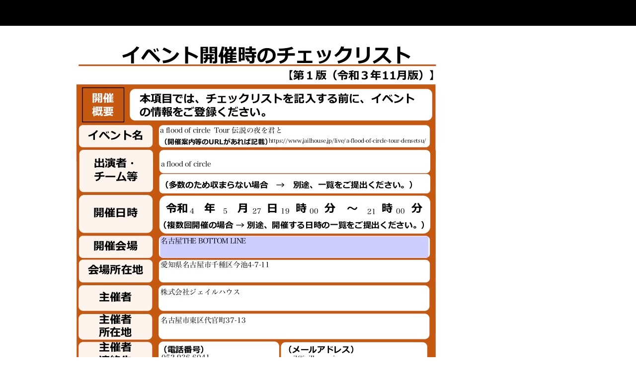

--- FILE ---
content_type: text/html; charset=UTF-8
request_url: https://www.jailhouse.jp/event/checklist-0527-afoc/
body_size: 4660
content:
<!DOCTYPE html>
<html lang="ja">
<head>
	<meta charset="UTF-8">
	
	<meta http-equiv="X-UA-Compatible" content="IE=Edge, chrome=1">
	<link rel="stylesheet" href="https://www.jailhouse.jp/wp/wp-content/themes/jailhouse/css/magnific-popup.css">
	<link rel="stylesheet" href="https://www.jailhouse.jp/wp/wp-content/themes/jailhouse/js/slick/slick.css">
	<link rel="stylesheet" href="https://www.jailhouse.jp/wp/wp-content/themes/jailhouse/js/slick/slick-theme.css">
	<link rel="stylesheet" href="https://www.jailhouse.jp/wp/wp-content/themes/jailhouse/js/customscrollber/jquery.mCustomScrollbar.min.css">
	<link rel="stylesheet" href="https://www.jailhouse.jp/wp/wp-content/themes/jailhouse/css/style.css?ver=20180906">
	<!--[if lt IE 9]>
	<script src="//cdnjs.cloudflare.com/ajax/libs/html5shiv/3.6.2/html5shiv.js"></script>
	<![endif]-->
	<script type="text/javascript">
		var _ua = (function(u){
			return {
			Tablet:(u.indexOf("windows") != -1 && u.indexOf("touch") != -1) || u.indexOf("ipad") != -1 || (u.indexOf("android") != -1 && u.indexOf("mobile") == -1) || (u.indexOf("firefox") != -1 && u.indexOf("tablet") != -1) || u.indexOf("kindle") != -1 || u.indexOf("silk") != -1 || u.indexOf("playbook") != -1,
			Mobile:(u.indexOf("windows") != -1 && u.indexOf("phone") != -1) || u.indexOf("iphone") != -1 || u.indexOf("ipod") != -1 || (u.indexOf("android") != -1 && u.indexOf("mobile") != -1) || (u.indexOf("firefox") != -1 && u.indexOf("mobile") != -1) || u.indexOf("blackberry") != -1
			}
		})(window.navigator.userAgent.toLowerCase());
		if(_ua.Tablet){
			document.write('<meta name="viewport" content="width=1000">');
		}else{
			document.write('<meta name="viewport" content="width=device-width,maximum-scale=1.0">');
		}

		//ポップアップ用JS
		function openwin(url) {
		wn = window.open(url, 'win','width=520,height=500,status=no,location=no,scrollbars=yes,directories=no,menubar=no,resizable=no,toolbar=no,left=50,top=50');wn.focus();
		}
	</script>
	<style>img:is([sizes="auto" i], [sizes^="auto," i]) { contain-intrinsic-size: 3000px 1500px }</style>
	
		<!-- All in One SEO 4.7.8 - aioseo.com -->
		<title>イベント開催時の事前チェックリスト(5/27 a flood of circle) | ジェイルハウス</title>
	<meta name="robots" content="max-image-preview:large" />
	<link rel="canonical" href="https://www.jailhouse.jp/event/checklist-0527-afoc/" />
	<meta name="generator" content="All in One SEO (AIOSEO) 4.7.8" />

		<link rel="shortcut icon" href="https://www.jailhouse.jp/wp/wp-content/uploads/2016/02/favicon.ico" />
<link rel="apple-touch-icon-precomposed" href="https://www.jailhouse.jp/wp/wp-content/uploads/2016/02/sp-114x114.png" />
		<meta property="og:locale" content="ja_JP" />
		<meta property="og:site_name" content="ジェイルハウス" />
		<meta property="og:type" content="article" />
		<meta property="og:title" content="イベント開催時の事前チェックリスト(5/27 a flood of circle) | ジェイルハウス" />
		<meta property="og:url" content="https://www.jailhouse.jp/event/checklist-0527-afoc/" />
		<meta property="og:image" content="https://www.jailhouse.jp/wp/wp-content/uploads/2016/02/sns.png" />
		<meta property="og:image:secure_url" content="https://www.jailhouse.jp/wp/wp-content/uploads/2016/02/sns.png" />
		<meta property="og:image:width" content="700" />
		<meta property="og:image:height" content="366" />
		<meta property="article:published_time" content="2022-05-25T07:10:48+00:00" />
		<meta property="article:modified_time" content="2022-05-25T07:10:48+00:00" />
		<meta name="twitter:card" content="summary_large_image" />
		<meta name="twitter:site" content="@JAILHOUSEINFO" />
		<meta name="twitter:title" content="イベント開催時の事前チェックリスト(5/27 a flood of circle) | ジェイルハウス" />
		<meta name="twitter:image" content="https://www.jailhouse.jp/wp/wp-content/uploads/2016/02/sns.png" />
		<script type="application/ld+json" class="aioseo-schema">
			{"@context":"https:\/\/schema.org","@graph":[{"@type":"BreadcrumbList","@id":"https:\/\/www.jailhouse.jp\/event\/checklist-0527-afoc\/#breadcrumblist","itemListElement":[{"@type":"ListItem","@id":"https:\/\/www.jailhouse.jp\/#listItem","position":1,"name":"\u5bb6","item":"https:\/\/www.jailhouse.jp\/","nextItem":{"@type":"ListItem","@id":"https:\/\/www.jailhouse.jp\/event\/checklist-0527-afoc\/#listItem","name":"\u30a4\u30d9\u30f3\u30c8\u958b\u50ac\u6642\u306e\u4e8b\u524d\u30c1\u30a7\u30c3\u30af\u30ea\u30b9\u30c8(5\/27 a flood of circle)"}},{"@type":"ListItem","@id":"https:\/\/www.jailhouse.jp\/event\/checklist-0527-afoc\/#listItem","position":2,"name":"\u30a4\u30d9\u30f3\u30c8\u958b\u50ac\u6642\u306e\u4e8b\u524d\u30c1\u30a7\u30c3\u30af\u30ea\u30b9\u30c8(5\/27 a flood of circle)","previousItem":{"@type":"ListItem","@id":"https:\/\/www.jailhouse.jp\/#listItem","name":"\u5bb6"}}]},{"@type":"Organization","@id":"https:\/\/www.jailhouse.jp\/#organization","name":"\u682a\u5f0f\u4f1a\u793e\u30b8\u30a7\u30a4\u30eb\u30cf\u30a6\u30b9","description":"\u30b8\u30a7\u30a4\u30eb\u30cf\u30a6\u30b9\u306f\u611b\u77e5\u30fb\u5c90\u961c\u30fb\u4e09\u91cd\u30fb\u9759\u5ca1\u30a8\u30ea\u30a2\u306e\u30e9\u30a4\u30d6\u3001\u30b3\u30f3\u30b5\u30fc\u30c8\u306a\u3069\u306e\u30c1\u30b1\u30c3\u30c8\u5148\u884c\u4e88\u7d04\u3001\u4e00\u822c\u8ca9\u58f2\u3001\u5f53\u65e5\u5238\u306e\u60c5\u5831\u306a\u3069\u3092\u904b\u55b6\u3057\u3066\u304a\u308a\u307e\u3059\u3002","url":"https:\/\/www.jailhouse.jp\/","telephone":"+81529366041","logo":{"@type":"ImageObject","url":"https:\/\/www.jailhouse.jp\/wp\/wp-content\/uploads\/2024\/09\/logo.jpg","@id":"https:\/\/www.jailhouse.jp\/event\/checklist-0527-afoc\/#organizationLogo","width":400,"height":400},"image":{"@id":"https:\/\/www.jailhouse.jp\/event\/checklist-0527-afoc\/#organizationLogo"}},{"@type":"WebPage","@id":"https:\/\/www.jailhouse.jp\/event\/checklist-0527-afoc\/#webpage","url":"https:\/\/www.jailhouse.jp\/event\/checklist-0527-afoc\/","name":"\u30a4\u30d9\u30f3\u30c8\u958b\u50ac\u6642\u306e\u4e8b\u524d\u30c1\u30a7\u30c3\u30af\u30ea\u30b9\u30c8(5\/27 a flood of circle) | \u30b8\u30a7\u30a4\u30eb\u30cf\u30a6\u30b9","inLanguage":"ja","isPartOf":{"@id":"https:\/\/www.jailhouse.jp\/#website"},"breadcrumb":{"@id":"https:\/\/www.jailhouse.jp\/event\/checklist-0527-afoc\/#breadcrumblist"},"datePublished":"2022-05-25T16:10:48+09:00","dateModified":"2022-05-25T16:10:48+09:00"},{"@type":"WebSite","@id":"https:\/\/www.jailhouse.jp\/#website","url":"https:\/\/www.jailhouse.jp\/","name":"\u30b8\u30a7\u30a4\u30eb\u30cf\u30a6\u30b9","alternateName":"\u30b8\u30a7\u30a4\u30eb\u30cf\u30a6\u30b9","description":"\u30b8\u30a7\u30a4\u30eb\u30cf\u30a6\u30b9\u306f\u611b\u77e5\u30fb\u5c90\u961c\u30fb\u4e09\u91cd\u30fb\u9759\u5ca1\u30a8\u30ea\u30a2\u306e\u30e9\u30a4\u30d6\u3001\u30b3\u30f3\u30b5\u30fc\u30c8\u306a\u3069\u306e\u30c1\u30b1\u30c3\u30c8\u5148\u884c\u4e88\u7d04\u3001\u4e00\u822c\u8ca9\u58f2\u3001\u5f53\u65e5\u5238\u306e\u60c5\u5831\u306a\u3069\u3092\u904b\u55b6\u3057\u3066\u304a\u308a\u307e\u3059\u3002","inLanguage":"ja","publisher":{"@id":"https:\/\/www.jailhouse.jp\/#organization"}}]}
		</script>
		<!-- All in One SEO -->

<link rel='dns-prefetch' href='//maps.googleapis.com' />
<script type="text/javascript">
/* <![CDATA[ */
window._wpemojiSettings = {"baseUrl":"https:\/\/s.w.org\/images\/core\/emoji\/15.0.3\/72x72\/","ext":".png","svgUrl":"https:\/\/s.w.org\/images\/core\/emoji\/15.0.3\/svg\/","svgExt":".svg","source":{"concatemoji":"https:\/\/www.jailhouse.jp\/wp\/wp-includes\/js\/wp-emoji-release.min.js?ver=6.7.4"}};
/*! This file is auto-generated */
!function(i,n){var o,s,e;function c(e){try{var t={supportTests:e,timestamp:(new Date).valueOf()};sessionStorage.setItem(o,JSON.stringify(t))}catch(e){}}function p(e,t,n){e.clearRect(0,0,e.canvas.width,e.canvas.height),e.fillText(t,0,0);var t=new Uint32Array(e.getImageData(0,0,e.canvas.width,e.canvas.height).data),r=(e.clearRect(0,0,e.canvas.width,e.canvas.height),e.fillText(n,0,0),new Uint32Array(e.getImageData(0,0,e.canvas.width,e.canvas.height).data));return t.every(function(e,t){return e===r[t]})}function u(e,t,n){switch(t){case"flag":return n(e,"\ud83c\udff3\ufe0f\u200d\u26a7\ufe0f","\ud83c\udff3\ufe0f\u200b\u26a7\ufe0f")?!1:!n(e,"\ud83c\uddfa\ud83c\uddf3","\ud83c\uddfa\u200b\ud83c\uddf3")&&!n(e,"\ud83c\udff4\udb40\udc67\udb40\udc62\udb40\udc65\udb40\udc6e\udb40\udc67\udb40\udc7f","\ud83c\udff4\u200b\udb40\udc67\u200b\udb40\udc62\u200b\udb40\udc65\u200b\udb40\udc6e\u200b\udb40\udc67\u200b\udb40\udc7f");case"emoji":return!n(e,"\ud83d\udc26\u200d\u2b1b","\ud83d\udc26\u200b\u2b1b")}return!1}function f(e,t,n){var r="undefined"!=typeof WorkerGlobalScope&&self instanceof WorkerGlobalScope?new OffscreenCanvas(300,150):i.createElement("canvas"),a=r.getContext("2d",{willReadFrequently:!0}),o=(a.textBaseline="top",a.font="600 32px Arial",{});return e.forEach(function(e){o[e]=t(a,e,n)}),o}function t(e){var t=i.createElement("script");t.src=e,t.defer=!0,i.head.appendChild(t)}"undefined"!=typeof Promise&&(o="wpEmojiSettingsSupports",s=["flag","emoji"],n.supports={everything:!0,everythingExceptFlag:!0},e=new Promise(function(e){i.addEventListener("DOMContentLoaded",e,{once:!0})}),new Promise(function(t){var n=function(){try{var e=JSON.parse(sessionStorage.getItem(o));if("object"==typeof e&&"number"==typeof e.timestamp&&(new Date).valueOf()<e.timestamp+604800&&"object"==typeof e.supportTests)return e.supportTests}catch(e){}return null}();if(!n){if("undefined"!=typeof Worker&&"undefined"!=typeof OffscreenCanvas&&"undefined"!=typeof URL&&URL.createObjectURL&&"undefined"!=typeof Blob)try{var e="postMessage("+f.toString()+"("+[JSON.stringify(s),u.toString(),p.toString()].join(",")+"));",r=new Blob([e],{type:"text/javascript"}),a=new Worker(URL.createObjectURL(r),{name:"wpTestEmojiSupports"});return void(a.onmessage=function(e){c(n=e.data),a.terminate(),t(n)})}catch(e){}c(n=f(s,u,p))}t(n)}).then(function(e){for(var t in e)n.supports[t]=e[t],n.supports.everything=n.supports.everything&&n.supports[t],"flag"!==t&&(n.supports.everythingExceptFlag=n.supports.everythingExceptFlag&&n.supports[t]);n.supports.everythingExceptFlag=n.supports.everythingExceptFlag&&!n.supports.flag,n.DOMReady=!1,n.readyCallback=function(){n.DOMReady=!0}}).then(function(){return e}).then(function(){var e;n.supports.everything||(n.readyCallback(),(e=n.source||{}).concatemoji?t(e.concatemoji):e.wpemoji&&e.twemoji&&(t(e.twemoji),t(e.wpemoji)))}))}((window,document),window._wpemojiSettings);
/* ]]> */
</script>
<style id='wp-emoji-styles-inline-css' type='text/css'>

	img.wp-smiley, img.emoji {
		display: inline !important;
		border: none !important;
		box-shadow: none !important;
		height: 1em !important;
		width: 1em !important;
		margin: 0 0.07em !important;
		vertical-align: -0.1em !important;
		background: none !important;
		padding: 0 !important;
	}
</style>
<link rel="https://api.w.org/" href="https://www.jailhouse.jp/wp-json/" /><link rel="alternate" title="oEmbed (JSON)" type="application/json+oembed" href="https://www.jailhouse.jp/wp-json/oembed/1.0/embed?url=https%3A%2F%2Fwww.jailhouse.jp%2Fevent%2Fchecklist-0527-afoc%2F" />
<link rel="alternate" title="oEmbed (XML)" type="text/xml+oembed" href="https://www.jailhouse.jp/wp-json/oembed/1.0/embed?url=https%3A%2F%2Fwww.jailhouse.jp%2Fevent%2Fchecklist-0527-afoc%2F&#038;format=xml" />
</head>
<body>
	<div id="wrapper" class="wrapper">
		<header class="header" id="header">
			<div class="header__inner">
								<h1 class="header__logo"><img src="<br />
<b>Warning</b>:  Trying to access array offset on value of type bool in <b>/home/jailhouse/jailhouse.jp/public_html/wp/wp-content/themes/jailhouse/single-event.php</b> on line <b>44</b><br />
" alt=""></h1>
				<nav class="header__nav" id="nav">
					<div class="header__nav__inner">
						<ul class="header__nav__list font">
																																																														</ul>
											</div>
				</nav>
				<div class="header__nav__btn"><a id="js_nav_btn" class="menu-trigger false" href="#"><span></span><span></span><span></span></a></div>
			</div>
		</header>
		<main class="main">
							<section class="section section--0">
				<div class="section__inner cf">
					<p><img loading="lazy" decoding="async" class="alignnone size-full wp-image-40161" src="https://www.jailhouse.jp/wp/wp-content/uploads/2022/05/220527afoc_1.jpg" alt="" width="750" height="1083" srcset="https://www.jailhouse.jp/wp/wp-content/uploads/2022/05/220527afoc_1.jpg 750w, https://www.jailhouse.jp/wp/wp-content/uploads/2022/05/220527afoc_1-173x250.jpg 173w, https://www.jailhouse.jp/wp/wp-content/uploads/2022/05/220527afoc_1-709x1024.jpg 709w" sizes="auto, (max-width: 750px) 100vw, 750px" /><img loading="lazy" decoding="async" class="alignnone size-full wp-image-40162" src="https://www.jailhouse.jp/wp/wp-content/uploads/2022/05/220527afoc_2.jpg" alt="" width="750" height="1083" srcset="https://www.jailhouse.jp/wp/wp-content/uploads/2022/05/220527afoc_2.jpg 750w, https://www.jailhouse.jp/wp/wp-content/uploads/2022/05/220527afoc_2-173x250.jpg 173w, https://www.jailhouse.jp/wp/wp-content/uploads/2022/05/220527afoc_2-709x1024.jpg 709w" sizes="auto, (max-width: 750px) 100vw, 750px" /><img loading="lazy" decoding="async" class="alignnone size-full wp-image-40163" src="https://www.jailhouse.jp/wp/wp-content/uploads/2022/05/220527afoc_3.jpg" alt="" width="750" height="1083" srcset="https://www.jailhouse.jp/wp/wp-content/uploads/2022/05/220527afoc_3.jpg 750w, https://www.jailhouse.jp/wp/wp-content/uploads/2022/05/220527afoc_3-173x250.jpg 173w, https://www.jailhouse.jp/wp/wp-content/uploads/2022/05/220527afoc_3-709x1024.jpg 709w" sizes="auto, (max-width: 750px) 100vw, 750px" /></p>
				</div>
			</section>
																								</main>
		<footer id="footer" class="footer">
			<p id="pagetop"><a href="#"><img src="https://www.jailhouse.jp/wp/wp-content/themes/jailhouse/images/event/pagetop.png" alt="↑" /></a></p>
			<p class="footer__copyright"><small></small></p>
		</footer>
	</div>
	<!-- /#wrapper -->
	<script type="text/javascript" src="https://www.jailhouse.jp/wp/wp-content/themes/jailhouse/js/jquery.min.js"></script>
	<script type="text/javascript" src="https://www.jailhouse.jp/wp/wp-content/themes/jailhouse/js/slick/slick.min.js"></script>
	<script type="text/javascript" src="https://www.jailhouse.jp/wp/wp-content/themes/jailhouse/js/jquery.magnific-popup.min.js"></script>
	<script type="text/javascript" src="https://www.jailhouse.jp/wp/wp-content/themes/jailhouse/js/customscrollber/jquery.mCustomScrollbar.concat.min.js"></script>
	<script type="text/javascript" src="https://www.jailhouse.jp/wp/wp-content/themes/jailhouse/js/event.js?ver=20180523"></script>
	<script type="text/javascript" src="https://maps.googleapis.com/maps/api/js?key=AIzaSyAnBhitYC20dz7JI1pJsTVcSdsGnI4ZwtM&amp;ver=6.7.4" id="googlemap-js"></script>
</body>
</html>

--- FILE ---
content_type: text/css
request_url: https://www.jailhouse.jp/wp/wp-content/themes/jailhouse/css/style.css?ver=20180906
body_size: 3490
content:
@charset "utf-8";
@import url('https://fonts.googleapis.com/css?family=Amiko:700');

html {
	font-size: 14px;
}

body {
	margin: 0;
	padding: 0;
	font-family: sans-serif;
	letter-spacing: .05em;
	line-height: 1.7;
	color: #000;
	-webkit-text-size-adjust:100%;
}

p,
li,
dt,
dd,
th,
td,
pre {
	-ms-line-break: strict;
	line-break: strict;
	-ms-word-break: break-strict;
	word-break: break-strict;
}

img {
	max-width: 100%;
	height: auto;
	vertical-align: top;
	border: 0;
}

ul,
ol {
	margin: 0;
	padding: 0;
	list-style: none;
}

dd {
	margin: 0;
}

object,
embed {  
  vertical-align: top;  
}

figure {
	margin: 0;
}

a {
	-webkit-transition: all 0.3s ease;
	-moz-transition: all 0.3s ease;
	-o-transition: all 0.3s ease;
	transition: all  0.3s ease;
	color: #0092f8;
}

a:focus {
	outline: none;
}

p {
	display: block;
	margin: 0 0 1em;
}

.cf:before,
.cf:after{
  content:"";
  display: table;
}
.cf:after{
  clear:both;
}

.pc,
.pc_block {
	display: none;
}

.mfp-content {
	height: 100%;
	height: 100%;
	overflow-y: scroll;
	overflow-x: hidden;
	display: block;
	-webkit-overflow-scrolling: touch;
}

.mfp-iframe-scaler iframe {
	background: #fff;
}

.font {
	font-family: 'Amiko', sans-serif;
}

.wrapper {
	position: relative;
}

/* ----------------------------------------
	Header
---------------------------------------- */

.header {
	width: 100%;
	color: #fff;
	background: #000;
	position: fixed;
	top: 0;
	z-index: 999;
}

.header__logo {
	margin: 0;
	padding: 5%;
	line-height: 24px;
}

.header__logo img {
	width: auto;
	height: 24px;
}

.header__nav {
	display: none;
	opacity: 0;
	position: fixed;
	width: 100%;
	height: 100%;
	text-align: center;
	top: 0;
	left: 0;
	background: rgba(0,0,0,.7);
	z-index: 100;
}

.header__nav.on {
	display: table;
	opacity: 1;
	animation-duration: 0.3s;
	animation-name: fade-in;
	-moz-animation-duration: 0.3s;
	-moz-animation-name: fade-in;
	-webkit-animation-duration: 0.3s;
	-webkit-animation-name: fade-in;
}

@keyframes fade-in {
	0% {
		display: none;
		opacity: 0;
	}
	1% {
		display: block;
		opacity: 0;
	}
	100% {
		display: block;
		opacity: 1;
	}
}

@-moz-keyframes fade-in {
	0% {
		display: none;
		opacity: 0;
	}
	1% {
		display: block;
		opacity: 0;
	}
	100% {
		display: block;
		opacity: 1;
	}
}

@-webkit-keyframes fade-in {
	0% {
	display: none;
	opacity: 0;
	}
	1% {
		display: block;
		opacity: 0;
	}
	100% {
		display: block;
		opacity: 1;
	}
}

.header__nav__inner {
	display: table-cell;
	vertical-align: middle;
}

.header__nav__list {
	line-height: 1;
}

.header__nav__list__item a {
	display: block;
	padding: 11 10px;
	font-size: 16px;
	color: #fff;
	font-weight: bold;
	text-decoration: none;
}

.header__bnr_list__item a {
	display: block;
	padding: 5px 6px;
}

.header__nav__btn {
	position: fixed;
	top: 0;
	right: 0;
	padding: 5%;
	line-height: 0;
	z-index: 999;
}

.menu-trigger,
.menu-trigger span {
	display: inline-block;
	transition: all .4s;
	box-sizing: border-box;
}
.menu-trigger {
	position: relative;
	width: 30px;
	height: 24px;
}
.menu-trigger span {
	position: absolute;
	left: 0;
	width: 100%;
	height: 3px;
	background-color: #fff;
	border-radius: 4px;
}
.menu-trigger span:nth-of-type(1) {
	top: 0;
}
.menu-trigger span:nth-of-type(2) {
	top: 10px;
}
.menu-trigger span:nth-of-type(3) {
	bottom: 0;
}
.menu-trigger.active span:nth-of-type(1) {
	-webkit-transform: translateY(11px) rotate(-45deg);
	transform: translateY(11px) rotate(-45deg);
}
.menu-trigger.active span:nth-of-type(2) {
	opacity: 0;
}
.menu-trigger.active span:nth-of-type(3) {
	-webkit-transform: translateY(-10px) rotate(45deg);
	transform: translateY(-10px) rotate(45deg);
}

/* ----------------------------------------
	Contents
---------------------------------------- */

.slider {
	padding: 0 0 30px;
	overflow: hidden;
}

.slider__list {
	position: relative;
}

.slider__list__item {
	display: none;
}

.slick-track .slider__list__item {
	display: block;
}

.slick-arrow {
	position: absolute;
	top: 50%;
	margin: -10px 0 0;
	text-indent: -9999px;
	width: 30px;
	height: 70px;
	background-repeat: no-repeat;
	background-size: contain;
	background-color: transparent;
	border: none;
	z-index: 9;
	outline: none;
}

.slick-prev,
.slick-prev:hover,
.slick-prev:focus{
	background-image: url(../images/event/slide_prev.png);
	left: 0;
}

.slick-next,
.slick-next:hover,
.slick-next:focus{
	background-image: url(../images/event/slide_next.png);
	right: 0;
}

.slick-dots li button:before {
	font-size: 14px;
	color: #c6c6c6;
	opacity: 1!important;
}

.slick-dots {
	bottom: -35px;
}

.slick-dots li {
	margin: 0 3px;
}

.slick-dots li.slick-active button:before {
	color: #d71641;
}

.section {
	background-repeat: repeat-y;
	background-size: cover;
	background-position: center center;
	padding: 2% 5% 5%;
}

.section--1 {
	background: #f2f2f2;
}

.tab_box {
	margin: 5% 0;
}

.tab_box__heading {
	margin: 0 0 0 5px;
	line-height: 26px;
}

.tab_box__heading img {
	vertical-align: middle;
}

.tab_box__content {
	/*height: 250px;*/
	/*overflow: scroll;*/
}

.news__list {
	border-bottom: 1px solid #c6c6c6;
}

.news__list__item {
	padding: 20px 0;
	border-top: 1px solid #c6c6c6;
}

.news__list__item p {
	margin: 0;
}

.news__list__item__date {
	line-height: 1.4;
	font-size: 12px;
}

.news__list__item__date:before {
	display: inline-block;
	content: "";
	width: 12px;
	height: 4px;
	background: #d71641;
	vertical-align: top;
    margin: 7px 10px 0 0;
}

.news__list__item__title {
	line-height: 1.4;
}

.news-detail {
	display: table;
	color: #fff;
	width: 100%;
	height: 100%;
	position: relative;
}

.news-detail-container {
	position: relative;
    display: table-cell;
    vertical-align: middle;
    margin: 0 auto;
    text-align: left;
	z-index: 1045;
	padding: 5%;
}

.news-detail-container__date {
	font-size: 11px;
}

.news-detail-container__title {
	margin: 0 0 20px;
	padding: 0 0 6px;
	border-bottom: 1px solid #fff;
}

.mfp-close-btn-in .mfp-close {
	color: #fff;
}

.section--2 {
	padding: 0;
}

.section__heading {
	font-size: 30px;
	color: #000;
	text-align: center;
	margin: 5% 0 0;
	line-height: 1;
	letter-spacing: -.05em;
}

.section__subhead {
	font-size: 12px;
	color: #000;
	text-align: center;
	margin: 0 0 4%;
}

.section__box__heading {
	font-size: 28px;
	color: #fff;
	font-weight: bold;
	text-align: center;
	line-height: 1;
	margin: 0 0 30px;
	padding: 14px 0;
}

.artist_list__item {
	margin: 0 0 80px;
	padding: 0 10px;
	text-align: center;
}

.artist_list__item__image-wrap {
	margin: 0 0 16px;
}

.artist_list__item__text__name {
	font-size: 18px;
	font-weight: bold;
	margin: 0 0 16px;
}

.artist_list__item__btn {
	width: 146px;
	margin: 10px auto 0;
}

.artist_list__item__btn a {
	display: block;
	font-size: 11px;
	color: #fff;
	text-decoration: none;
	line-height: 1;
	padding: 4px 20px;
	background: #0166ca;
}

.section--3 {
	background: #f2f2f2;
}

.ticket__table {
	width: 100%;
	border-collapse: collapse;
}

.ticket__table01 {
	margin: 0 0 50px;
}

.ticket__table tr:not(:last-of-type) th {
	border-bottom: 1px solid #fff;
}

.ticket__table tr:not(:last-of-type) td {
	border-bottom: 1px solid #f2f2f2;
}

.ticket__table th,
.ticket__table td {
	padding: 10px 20px;
}

.ticket__table th {
	width: 29%;
	color: #fff;
	text-align: center;
	vertical-align: middle;
	background: #6c6c6c;
}

.ticket__table td {
	line-height: 2;
	background: #fff;
}

.ticket__table .ticket_btn a {
	font-size: 14px;
	color: #fff;
	line-height: 1;
	text-decoration: none;
	padding: 10px;
	background: #cc0000;
}

.section--4 {
	background: #000;
	letter-spacing: 0;
	color: #fff;
	text-align: left;
}

.section--4 .section__heading {
	color: #d71641;
}

.section--4 .section__subhead {
	color: #fff;
}

.faq_box {
	margin: 0 0 10px;
	padding: 14px 40px;
	background: #fbfbfb;
	border: 1px solid #d0d0d0;
	border-radius: 5px;
	position: relative;
}

.faq_box__q {
	margin: 0 0 1em;
	cursor: pointer;
}

.faq_box__a {
	display: none;
}

.faq_box__btn {
	width: 12px;
	height: 12px;
	font-size: 12px;
	color: #fff;
	line-height: .7;
	text-align: center;
	padding: 1px 2px;
	background: #003399;
	border-radius: 2px;
	position: absolute;
	top: 20px;
	left: 12px;
	box-sizing: border-box;
}

.acf-map {
	width: 100%;
	margin: 30px 0 30px;
}

.acf-map iframe {
	height: 200px;
}

.section--7 {
	color: #fff;
	line-height: 1.7;
	background-repeat: no-repeat;
	background-position: center;
	background-size: cover;
}

.section--7 .section__heading,
.section--7 .section__subhead {
	color: #fff;
}

.section--7 p {
	margin: 0 0 1.3em;
}

.about_box {
	margin: 40px 0 0;
}

.section--8 {
	font-size: 18px;
	background: #f2f2f2;
	padding: 30px 0 50px;
}

.about__table {
	width: 80%;
	margin: 0 auto;
	border-collapse: collapse;
}

.about__table th,
.about__table td {
	padding: 0 0 10px;
}

.about__table th {
	width: 22%;
	text-align: left;
	font-weight: normal;
	vertical-align: top;
}

.about__table p {
	margin: 0;
}

/* ----------------------------------------
	Footer
---------------------------------------- */

.footer {
	color: #fff;
	text-align: center;
	background: #000;
	padding: 7px 0;
}

.footer__copyright {
	margin: 0;
}

.footer__copyright small {
	font-size: 12px;
	font-style: normal;
}

#pagetop {
	display: none;
	position: fixed;
	bottom: 0;
	right: 0;
	margin: 0;
	z-index: 800!important;
}

#pagetop a {
	display: block;
	width: 100%;
	height: 100%;
}

/************************************************************

	PC 480px以上
	
************************************************************/

@media screen and (min-width: 480px){

body {
	font-size: 16px;
}

a:hover {
	text-decoration: none;
}

.sp {
	display: none
}

.pc {
	display: inline;
}

.pc_block {
	display: block;
}

.wrapper {
	min-width: 1000px;
	margin: auto;
}


/* ----------------------------------------
	Header
---------------------------------------- */

.header__inner {
	width: 1000px;
	margin: auto;
	padding: 15px 0 10px;
	box-sizing: border-box;
	overflow: hidden;
}

.header__logo {
	width: 196px;
	padding: 0;
	float: left;
}

.header__logo img {
	width: auto;
	height: auto;
}

.header__nav,
.header__nav.on {
	display: block;
	position: static;
	opacity: 1;
	background: none;
}

.header__nav {
	width: calc(100% - 196px);
	float: right;
	text-align: right;
}

.header__nav__inner {
	display: block;
	overflow: hidden;
}

.header__nav__list {
	display: inline-block;
	text-align: right;
}

.header__nav__list__item {
	display: inline-block;
}

.header__nav__list__item a {
	display: inline-block;
	padding: 18px 12px;
}

.header__nav__list__item.on a,
.header__nav__list__item a:hover{
	background: #d71641;
}

.header__bnr_list {
	display: inline-block;
	padding: 14px 0 14px 14px;
}

.header__bnr_list {
	display: inline-block;
	padding: 0 0 14px 14px;
	position: relative;
	top: -5px;
}

.header__bnr_list__item a {
	padding: 0 3px;
}

.header__nav__btn {
	display: none;
}

/* ----------------------------------------
	Contents
---------------------------------------- */

.slick-arrow {
	width: 30px;
	height: 70px;
	z-index: 600;
}

.slider__list {
	width:100%;
}

.slider-overlay {
	width: 1000px;
	height: 500px;
	margin: 0 auto;
	position: relative;
	margin-top: -530px;
}

.slider-overlay:before,
.slider-overlay:after {
	display: block;
	content: "";
	width: 1000px;
	height: 100%;
	background: rgba(255,255,255,.6);
	position: absolute;
	top: 0;
	z-index: 500;
}

.slider-overlay:before {
	left: -1000px;
}

.slider-overlay:after {
	right: -1000px;
}

.section {
	padding: 30px 0 50px;
}

.section__inner {
	width: 1000px;
	margin: auto;
}

.tab_box--news {
	margin: 0;
}

.tab_box__heading {
	margin: 0 0 0 15px;
}

.tab_box--news__content {
	/*height: 205px;*/
	margin: 0 0 25px;
}

.tab_box__content__inner {
	height: 172px;
	overflow: hidden;
}

.news__list {
	margin: 0;
}

.news__list__item p {
	display: inline-block;
	vertical-align: top;
}

.news__list__item p:first-child {
	font-size: 14px;
	margin: 0 20px 0 0;
}

.section__heading {
	font-size: 48px;
}

.section__subhead {
	font-size: 18px;
	margin: 0 0 2.6%;
}

.section__box__heading {
	font-size: 48px;
}

.artist_list {
	display: flex;
}

.artist_list__item {
	width: 320px;
	margin: 0 0 50px;
	padding: 0;
}

.artist_list .artist_list__item:nth-child(2) {
	margin: 0 20px 50px;
}

.artist_list__item__image-wrap {
	width: 320px;
	height: 208px;
	float: left;
	text-align: center;
	background: url(../images/event/image_bg.png);
	position: relative;
	overflow: hidden;
}

.artist_list__item__image-wrap img {
	position: absolute;
	top: 50%;
	left: 50%;
	-webkit-transform: translate(-50%, -50%);
	-ms-transform: translate(-50%, -50%);
	transform: translate(-50%, -50%);
}

.artist_list__item__btn {
}

.ticket__table td > * {
	display: inline-block;
	margin: 0 20px 0 0;
}

.acf-map iframe{
	height: 350px;
}

.section--7 {
	font-size: 18px;
}

.section--8 {
	padding-top: 50px;
}

/* ----------------------------------------
	Footer
---------------------------------------- */


}

/************************************************************

	SP 480px以下
	
************************************************************/
@media screen and (max-width: 479px){

/* ----------------------------------------
	Contents
---------------------------------------- */
.ticket__table tr {
	display: block;
}

.ticket__table th,
.ticket__table td {
	display: list-item;
	width: 100%;
	list-style: none;
	border: none;
	box-sizing: border-box;
}

.about__table tr {
	display: block;
}

.about__table th,
.about__table td {
	display: list-item;
	width: 100%;
	list-style: none;
	border: none;
	box-sizing: border-box;
}

.about__table th {
	text-align: center;
}
}

/*--------------------------
	投稿用
--------------------------*/
.alignleft {
	float: left;
	margin:0px 10px 10px 0;
	font-size: 0.9em;
}

.alignright {
	float: right;
	margin:0px 0 10px 10px;
	font-size: 0.9em;
}

.aligncenter {
	display: block;
	margin: 0 auto 10px;
	font-size: 0.9em;
}

/*--------------------------
	scroll bar
--------------------------*/
.mCSB_scrollTools {
	opacity: 1;
}

.mCSB_scrollTools .mCSB_dragger .mCSB_dragger_bar {
	width: 10px;
	background: #d71641;
	border-radius: 0;
}

.mCSB_scrollTools .mCSB_dragger .mCSB_dragger_bar:hover {
	background: #d71641;
}

.mCSB_draggerRail {
	background: #c6c6c6;
}

.mCSB_scrollTools .mCSB_draggerRail {
	width: 10px;
	border-radius: 0;
}

/*--------------------------
	popup
--------------------------*/
.mfp-close {
	font-size: 34px;
}

.mfp-close-btn-in .mfp-close {
	background: #999;
}

--- FILE ---
content_type: application/javascript
request_url: https://www.jailhouse.jp/wp/wp-content/themes/jailhouse/js/event.js?ver=20180523
body_size: 1392
content:
$(function(){
	$('a[href^=#]').not('.false').on('click',function() {
		var speed = 300;
		var href= $(this).attr("href");
		var target = $(href == "#" || href == "" ? 'html' : href);
		var head = $('.header').innerHeight();
		var position = target.offset().top - head;
		var body = 'body';
		$('html,body').animate({scrollTop:position}, speed, 'swing');

		$('#js_nav_btn').removeClass('active');
		$('#nav').removeClass('on');
		return false;
	});
	
	$('#js_nav_btn').on('click',function(){
		$(this).toggleClass('active');
		$('#nav').toggleClass('on');
		return false;
	});
	
	
	$('#js_open_form').on('click',function(){
		$('#js_nav_btn').removeClass('active');
		$('#nav').removeClass('on');
	});

	var sp_conf = {
		autoplay: true,
		autoplaySpeed: 5000,
		speed: 700
	}

	var pc_conf = {
		autoplay: true,
		autoplaySpeed: 5000,
		infinite: true,
		speed: 700,
		slidesToShow: 1,
		centerMode: true,
		variableWidth: true,
		dots: true,
	}

	var slider = $('#slider');
	var flag = true;
	$(window).on('load resize',function(e){
		var _w = $(this).width();
		if(_w < 1000){
			if(flag){
				if(e.type != 'load'){
					slider.slick('unslick');
				}
				slider.slick(sp_conf);
				flag = false;
			}
		}else{
			if(e.type == 'load'){
				flag = false;
			}
			if(!flag){
				if(e.type != 'load'){
					slider.slick('unslick');
				}
				slider.slick(pc_conf);
				flag = true;
			}
		}
	});

	//if(!_ua.Mobile){
		$('.pop-up').magnificPopup({ 
			type: 'inline',
			fixedContentPos: true,
			overflowY: 'scroll',
			alignTop: true,
		});
	//}

	//toggle
	$('.faq_box__q').on('click',function(){
		$(this).next().slideToggle();
		if($(this).prev().text() == '-'){
			$(this).prev().text('+');
		} else {
			$(this).prev().text('-');
		}
	});

	//head-padding
	$(window).on('load resize',function(){
		var h = $('.header').innerHeight();
		$('.wrapper').css('padding-top',h);
	});

	// scroll bar
	$(window).load(function(){
		$("#news_wrap").mCustomScrollbar();
	 });

	//カレント表示設定
	var box = new Array;
		var current = -1;
		$(".current").each(function(i) {
			box[i] = $(this).offset().top;
		});	
		
		// カレント表示の変更
		function changeBox(secNum) {
			if (secNum != current) {
				current = secNum;
				secNum2 = secNum + 1;
				$(".header__nav__list li").removeClass("on");
				$(".header__nav__list li:nth-child(" + secNum2 +")").addClass('on');
			}

			if(secNum == 0) {
				$(".header__nav__list li:nth-child(1)").addClass('on');
			}
		};
		// scroll量での判定
		function scrollCheck() {
			st = $(window).scrollTop() - 330;
			for (var i = box.length - 1 ; i >= 0; i--) {
				if (st > box[i]) {
					changeBox(i);
					break;
				}
			};
		}	
		// scrollでのカレント表示をbind
		$(window).bind("load scroll", scrollCheck);
		
		$(window).scroll(function () {
			if ($(this).scrollTop() == 0 ) {
				$(".header__nav__list li").removeClass("on");
			};
		});
/*
		// backtopBTN
		$(window).scroll(function () {
			var s = $(this).scrollTop();
			var m = 700;
			if(s > m) {
				$("#pagetop").fadeIn('slow');
			} else if(s < m) {
				$("#pagetop").fadeOut('slow');
			}
		});
		*/

		// backtopBTN
		$(window).scroll(function () {
			var s = $(this).scrollTop();
			var m = 300;
			if(s > m) {
				$("#pagetop").fadeIn('slow');
			} else if(s < m) {
				$("#pagetop").fadeOut('slow');
			}

			scrollHeight = $(document).height();
			scrollPosition = $(window).height() + $(window).scrollTop();
			footHeight = $("#footer").height() + 30;
			
			if ( scrollHeight - scrollPosition  <= footHeight ) {      
				$("#pagetop").css({
					"position":"absolute",
					"bottom": "57px",
					
				});
			} else {
				$("#pagetop").css({
					"position":"fixed",
					"bottom": ""
				});
			}
		});
		
});